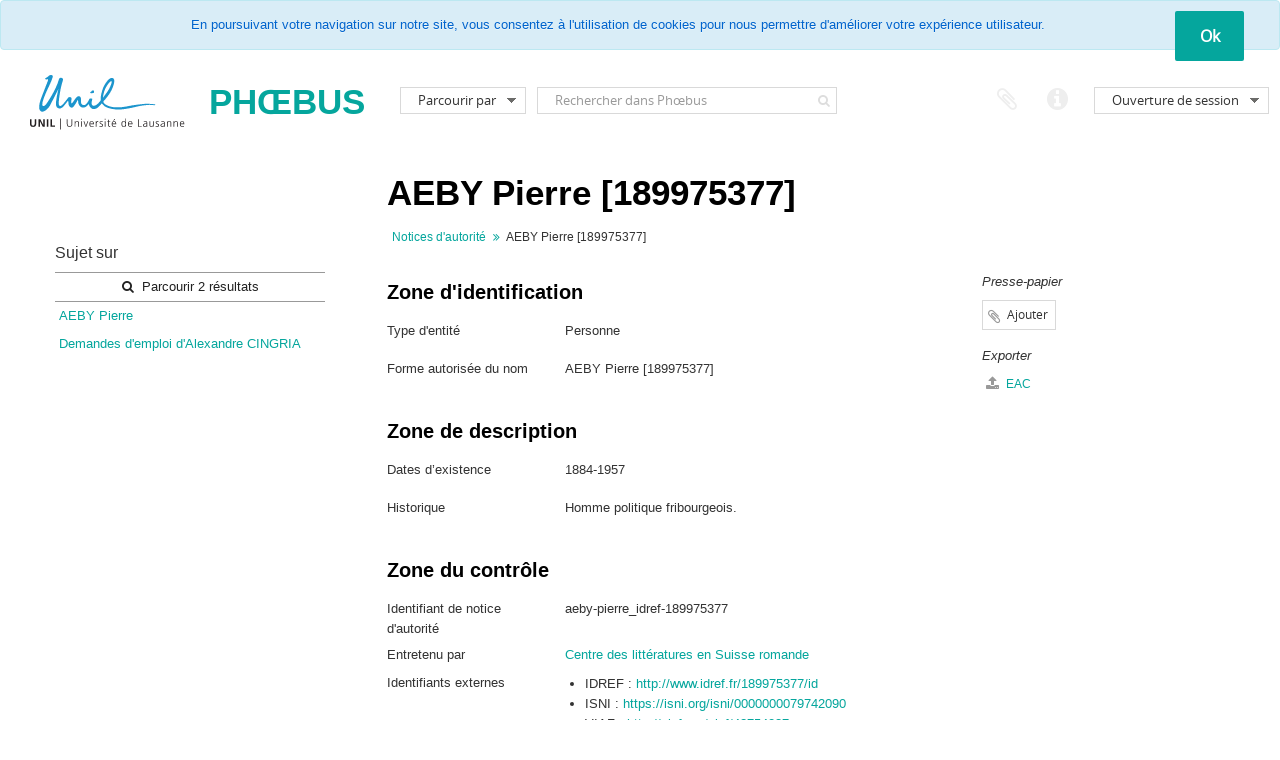

--- FILE ---
content_type: text/html; charset=utf-8
request_url: https://atom-archives.unil.ch/index.php/aeby-pierre
body_size: 5421
content:
<!DOCTYPE html>
<html lang="fr" dir="ltr">
  <head>
        <meta http-equiv="Content-Type" content="text/html; charset=utf-8" />
<meta http-equiv="X-Ua-Compatible" content="IE=edge,chrome=1" />
    <meta name="title" content="AEBY Pierre [189975377] - PHŒBUS" />
<meta name="description" content="archives AtoM" />
<meta name="viewport" content="initial-scale=1.0, user-scalable=no" />
    <title>AEBY Pierre [189975377] - PHŒBUS</title>
    <link rel="shortcut icon" href="/favicon.ico"/>
    <link media="all" href="/plugins/arLettresPlugin/css/min.css" rel="stylesheet" type="text/css" />
            <script src="/vendor/jquery.js" type="text/javascript"></script>
<script src="/plugins/sfDrupalPlugin/vendor/drupal/misc/drupal.js" type="text/javascript"></script>
<script src="/vendor/yui/yahoo-dom-event/yahoo-dom-event.js" type="text/javascript"></script>
<script src="/vendor/yui/element/element-min.js" type="text/javascript"></script>
<script src="/vendor/yui/button/button-min.js" type="text/javascript"></script>
<script src="/vendor/modernizr.js" type="text/javascript"></script>
<script src="/vendor/jquery-ui/jquery-ui.min.js" type="text/javascript"></script>
<script src="/vendor/jquery.expander.js" type="text/javascript"></script>
<script src="/vendor/jquery.masonry.js" type="text/javascript"></script>
<script src="/vendor/jquery.imagesloaded.js" type="text/javascript"></script>
<script src="/vendor/bootstrap/js/bootstrap.js" type="text/javascript"></script>
<script src="/vendor/URI.js" type="text/javascript"></script>
<script src="/vendor/meetselva/attrchange.js" type="text/javascript"></script>
<script src="/js/qubit.js" type="text/javascript"></script>
<script src="/js/treeView.js" type="text/javascript"></script>
<script src="/js/clipboard.js" type="text/javascript"></script>
<script src="/plugins/sfDrupalPlugin/vendor/drupal/misc/collapse.js" type="text/javascript"></script>
<script src="/plugins/sfDrupalPlugin/vendor/drupal/misc/form.js" type="text/javascript"></script>
<script src="/js/sidebarPaginatedList.js" type="text/javascript"></script>
<script src="/js/blank.js" type="text/javascript"></script>
<script src="/js/dominion.js" type="text/javascript"></script>
  </head>
  <body class="yui-skin-sam sfIsaarPlugin index">

    
    
<script type="text/javascript" charset="utf-8" src="/js/privacyMessage.js"></script>

<div class="animateNicely" id="privacy-message">

    <div class="alert alert-info">
        <button type="button" class="c-btn c-btn-submit c-btn-right-align privacy-message-button">Ok</button>
      <div id="privacy-message-content">
        En poursuivant votre navigation sur notre site, vous consentez à l'utilisation de cookies pour nous permettre d'améliorer votre expérience utilisateur.      </div>
    </div>

</div>


<header id="top-bar">

      <a class="navbar-brand navbar-logo" id="logo" rel="home" href="/index.php/" title=""><img src="/plugins/arLettresPlugin/images/logo.svg" /></a>  
      <h1 id="site-name">
      <a rel="home" title="Accueil" href="/index.php/"><span>PHŒBUS</span></a>    </h1>
  
  <nav>

    
  <div id="user-menu">
    <button class="top-item top-dropdown" data-toggle="dropdown" data-target="#"
      aria-expanded="false">
        Ouverture de session    </button>

    <div class="top-dropdown-container">

      <div class="top-dropdown-arrow">
        <div class="arrow"></div>
      </div>

      <div class="top-dropdown-header">
        <h2>Avez-vous un compte ?</h2>
      </div>

      <div class="top-dropdown-body">

        <form action="/index.php/user/login" method="post">
          <input type="hidden" name="_csrf_token" value="61ec9020258acbe9533923daf5568381" id="csrf_token" /><input type="hidden" name="next" value="https://atom-archives.unil.ch/index.php/aeby-pierre" id="next" />
          <div class="form-item form-item-email">
  <label for="email">Courriel <span class="form-required" title="This field is required.">*</span></label>
  <input type="text" name="email" id="email" />
  
</div>

          <div class="form-item form-item-password">
  <label for="password">Mot de passe <span class="form-required" title="This field is required.">*</span></label>
  <input type="password" name="password" autocomplete="off" id="password" />
  
</div>

          <button type="submit">Ouverture de session</button>

        </form>

      </div>

      <div class="top-dropdown-bottom"></div>

    </div>
  </div>

  <!--- button login --->

    <div id="quick-links-menu" data-toggle="tooltip" data-title="Liens rapides">

  <button class="top-item" data-toggle="dropdown" data-target="#" aria-expanded="false">Liens rapides</button>

  <div class="top-dropdown-container">

    <div class="top-dropdown-arrow">
      <div class="arrow"></div>
    </div>

    <div class="top-dropdown-header">
      <h2>Liens rapides</h2>
    </div>

    <div class="top-dropdown-body">
      <ul>
                              <li><a href="/index.php/" title="Accueil">Accueil</a></li>
                                        <li><a href="/index.php/privacy" title="Politique de confidentialité">Politique de confidentialité</a></li>
                                        <li><a href="http://docs.accesstomemory.org/" title="Aide">Aide</a></li>
                                                            </ul>
    </div>

    <div class="top-dropdown-bottom"></div>

  </div>

</div>

    
    <div id="clipboard-menu"
  data-toggle="tooltip"
  data-title="Presse-papier"
  data-load-alert-message="Une erreur s'est produite lors du chargement du contenu du presse-papier."
  data-export-alert-message="Le presse-papier est vide pour ce type d'entité."
  data-export-check-url="/index.php/clipboard/exportCheck"
  data-delete-alert-message="Note : les éléments désélectionnés seront retirés du presse-papier lorsque la page sera actualisée. Vous pouvez les sélectionner à nouveau ou actualiser la page pour les retirer complètement. L'utilisation de l'aperçu d'impression actualisera également la page, les éléments désélectionnés seront donc perdus !">

  <button class="top-item" data-toggle="dropdown" data-target="#" aria-expanded="false">
    Presse-papier  </button>

  <div class="top-dropdown-container">

    <div class="top-dropdown-arrow">
      <div class="arrow"></div>
    </div>

    <div class="top-dropdown-header">
      <h2>Presse-papier</h2>
      <span id="count-block" data-information-object-label="Fonds d'archives" data-actor-object-label="Notices d'autorité" data-repository-object-label="Service d'archives"></span>
    </div>

    <div class="top-dropdown-body">
      <ul>
        <li class="leaf" id="node_clearClipboard"><a href="/index.php/" title="Effacer toutes les sélections">Effacer toutes les sélections</a></li><li class="leaf" id="node_goToClipboard"><a href="/index.php/clipboard/view" title="Aller au presse-papier">Aller au presse-papier</a></li><li class="leaf" id="node_loadClipboard"><a href="/index.php/clipboard/load" title="Charge le presse-papier">Charge le presse-papier</a></li><li class="leaf" id="node_saveClipboard"><a href="/index.php/clipboard/save" title="Sauvegarder le presse-papier">Sauvegarder le presse-papier</a></li>      </ul>
    </div>

    <div class="top-dropdown-bottom"></div>

  </div>

</div>

    
  </nav>

  <div id="search-bar">

    <div id="browse-menu">

  <button class="top-item top-dropdown" data-toggle="dropdown" data-target="#" aria-expanded="false">Parcourir par</button>

  <div class="top-dropdown-container top-dropdown-container-right">

    <div class="top-dropdown-arrow">
      <div class="arrow"></div>
    </div>

    <div class="top-dropdown-header">
      <h2>Parcourir par</h2>
    </div>

    <div class="top-dropdown-body">
      <ul>
        <li class="active leaf" id="node_browseInformationObjects"><a href="/index.php/informationobject/browse" title="Fonds d&#039;archives">Fonds d&#039;archives</a></li><li class="leaf" id="node_browseActors"><a href="/index.php/actor/browse" title="Notices d&#039;autorité">Notices d&#039;autorité</a></li><li class="leaf" id="node_browseRepositories"><a href="/index.php/repository/browse" title="Unités de la Faculté">Unités de la Faculté</a></li>      </ul>
    </div>

    <div class="top-dropdown-bottom"></div>

  </div>

</div>

    <div id="search-form-wrapper" role="search">

  <h2>Rechercher</h2>

  <form action="/index.php/informationobject/browse" data-autocomplete="/index.php/search/autocomplete" autocomplete="off">

    <input type="hidden" name="topLod" value="0"/>
    <input type="hidden" name="sort" value="relevance"/>

          <input type="text" name="query" aria-label="Rechercher dans Phœbus" value="" placeholder="Rechercher dans Phœbus"/>
    
    <button aria-label="Rechercher"></button>

    <div id="search-realm" class="search-popover">

      
        <div>
          <label>
                          <input name="repos" type="radio" value checked="checked" data-placeholder="Rechercher">
                        Recherche générale          </label>
        </div>

        
        
      
      <div class="search-realm-advanced">
        <a href="/index.php/informationobject/browse?showAdvanced=1&topLod=0">
          Recherche avancée&nbsp;&raquo;
        </a>
      </div>

    </div>

  </form>

</div>

  </div>

  
</header>
    
    <div id="wrapper" class="container" role="main">

              
      <div class="row">

        <div class="span3">

          <div id="sidebar">

              <div class="sidebar-lowering">

  
    <section class="sidebar-paginated-list list-menu"
      data-total-pages="1"
      data-url="/index.php/actor/relatedInformationObjects?actorId=45984">

      <h3>
        Sujet sur        <img class="hidden" id="spinner" alt="Chargement …" src="/images/loading.small.gif" />      </h3>

      <div class="more">
        <a href="/index.php/informationobject/browse?topLod=0&amp;names=45984">
          <i class="fa fa-search"></i>
          Parcourir 2 résultats        </a>
      </div>

      <ul>
                            <li><a href="/index.php/ch-000225-8-p6-b-1" title="AEBY Pierre">AEBY Pierre</a></li>
                            <li><a href="/index.php/ch-000225-8-p010-b-5-2" title="Demandes d'emploi d'Alexandre CINGRIA">Demandes d'emploi d'Alexandre CINGRIA</a></li>
              </ul>

      
    </section>

  
</div>

          </div>

        </div>

        <div class="span9">

          <div id="main-column">

            
  <h1>AEBY Pierre [189975377]</h1>

  
  <section class="breadcrumb">
    <ul>
      <li><a href="/index.php/actor/browse" title="Notices d&#039;autorité">Notices d&#039;autorité</a></li>
      <li><span>AEBY Pierre [189975377]</span></li>
    </ul>
  </section>

  

            <div class="row">

              <div class="span7">

                
                                  <div id="content">
                    




<section id="identityArea">

  <span anchor="identityArea" title="Modifier la zone d'identification"><h2>Zone d'identification</h2></span>
  <div class="field">
  <h3>Type d'entité</h3>
  <div>
    <p>Personne</p>
  </div>
</div>

  <div class="field">
  <h3>Forme autorisée du nom</h3>
  <div>
    <p>AEBY Pierre [189975377]</p>
  </div>
</div>

  <div class="field">
    <h3>forme(s) parallèle(s) du nom</h3>
    <div>
      <ul>
              </ul>
    </div>
  </div>

  <div class="field">
    <h3>Forme(s) du nom normalisée(s) selon d'autres conventions</h3>
    <div>
      <ul>
              </ul>
    </div>
  </div>

  <div class="field">
    <h3>Autre(s) forme(s) du nom</h3>
    <div>
      <ul>
              </ul>
    </div>
  </div>

  <div class="field">
  <h3>Numéro d'immatriculation des collectivités</h3>
  <div>
    
  </div>
</div>

</section> <!-- /section#identityArea -->

<section id="descriptionArea">

  <span anchor="descriptionArea" title="Modifier la zone de description"><h2>Zone de description</h2></span>
  <div class="field">
  <h3>Dates d’existence</h3>
  <div>
    <p>1884-1957</p>
  </div>
</div>

  <div class="field">
  <h3>Historique</h3>
  <div>
    <p>Homme politique fribourgeois.</p>
  </div>
</div>

  <div class="field">
  <h3>Lieux</h3>
  <div>
    
  </div>
</div>

  <div class="field">
  <h3>Statut légal</h3>
  <div>
    
  </div>
</div>

  <div class="field">
  <h3>Fonctions et activités</h3>
  <div>
    
  </div>
</div>

  <div class="field">
  <h3>Textes de référence</h3>
  <div>
    
  </div>
</div>

  <div class="field">
  <h3>Organisation interne/Généalogie</h3>
  <div>
    
  </div>
</div>

  <div class="field">
  <h3>Contexte général</h3>
  <div>
    
  </div>
</div>

</section> <!-- /section#descriptionArea -->

<section id="relationshipsArea">

  <span anchor="relationshipsArea" title="Modifier la zone des relations"><h2>Zone des relations</h2></span>
  
  
</section> <!-- /section#relationshipsArea -->

<section id="accessPointsArea">

  <span anchor="accessPointsArea" title="Modifier la zone des points d'accès"><h2>Zone des points d'accès</h2></span>
  <div class="subjectAccessPoints">
    <div class="field">

      <h3>Mots-clés - Sujets</h3>
  
  <div>
    <ul>
          </ul>
  </div>

</div>
  </div>

  <div class="placeAccessPoints">
    <div class="field">

      <h3>Mots-clés - Lieux</h3>
  
  <div>
    <ul>
          </ul>
  </div>

</div>
  </div>

  <div class="field">
    <h3>Occupations</h3>
    <div>
          </div>
  </div>

</section> <!-- /section#accessPointsArea -->

<section id="controlArea">

  <span anchor="controlArea" title="Modifier la zone de contrôle"><h2>Zone du contrôle</h2></span>
  <div class="field">
  <h3>Identifiant de notice d'autorité</h3>
  <div>
    aeby-pierre_idref-189975377
  </div>
</div>

      <div class="field">
  <h3>Entretenu par</h3>
  <div>
    <a href="/index.php/centre-des-litteratures-en-suisse-romande" title="Centre des littératures en Suisse romande">Centre des littératures en Suisse romande</a>
  </div>
</div>
  
  <div class="field">
  <h3>Identifiant du service d'archives</h3>
  <div>
    
  </div>
</div>

  <div class="field">
  <h3>Identifiants externes</h3>
  <div>
    <ul>
<li>IDREF : <a href="http://www.idref.fr/189975377/id">http://www.idref.fr/189975377/id</a></li>
<li>ISNI : <a href="https://isni.org/isni/0000000079742090">https://isni.org/isni/0000000079742090</a></li>
<li>VIAF : <a href="http://viaf.org/viaf/42754037">http://viaf.org/viaf/42754037</a></li>
<li>DHS : <a href="http://hls-dhs-dss.ch/articles/006135/">http://hls-dhs-dss.ch/articles/006135/</a></li>
<li>GEOVISTORY : <a href="http://geovistory.org/resource/i10316063">http://geovistory.org/resource/i10316063</a></li>
<li>WIKIPEDIA : <a href="https://fr.wikipedia.org/wiki/Pierre_Aeby_(homme_politique,_1884-1957">https://fr.wikipedia.org/wiki/Pierre_Aeby_(homme_politique,_1884-1957</a>)</li>
</ul>
  </div>
</div>

  <div class="field">
  <h3>Statut</h3>
  <div>
    <p>Final</p>
  </div>
</div>

  <div class="field">
  <h3>Niveau de détail</h3>
  <div>
    
  </div>
</div>

  <div class="field">
  <h3>Dates de production, de révision et de suppression</h3>
  <div>
    <p>Notice ABES. Date de création : 2015-12-03 - Date de modification : 2024-04-25 à 00:10:06.</p>
  </div>
</div>

  <div class="field">
    <h3>Langue(s)</h3>
    <div>
      <ul>
              </ul>
    </div>
  </div>

  <div class="field">
    <h3>Écriture(s)</h3>
    <div>
      <ul>
              </ul>
    </div>
  </div>

  <div class="field">
  <h3>Sources</h3>
  <div>
    <p>Voir également l'Agence bibliographique de l'Enseignement supérieur (ABES) : <a href="http://www.idref.fr/189975377/id">http://www.idref.fr/189975377/id</a>.</p>
  </div>
</div>

  <div class="field">
  <h3>Notes de maintenance</h3>
  <div>
    <ul>
<li>Saisie automatique effectuée le : 2024-05-15 à 11:01:14</li>
<li>Saisie automatique [L06] effectuée le : 2025-05-13 à 12:55:03</li>
<li>Saisie automatique [L07] effectuée le : 2025-10-14 à 14:34:19</li>
</ul>
  </div>
</div>

</section> <!-- /section#controlArea -->



                  </div>
                
                
  <section class="actions">

    <ul>

        
        
        
            </ul>

  </section>


              </div>

              <div class="span2">

                <div id="context-menu">

                  
  
    <section id="action-icons">
      <ul>
        <li class="separator"><h4>Presse-papier</h4></li>

        <li class="clipboard">
          <button class="clipboard-wide"
  data-clipboard-slug="aeby-pierre"
  data-clipboard-type="actor"
    data-title="Ajouter"
  data-alt-title="Retirer">
  Ajouter</button>
        </li>

        <li class="separator"><h4>Exporter</h4></li>

        <li>
          <a href="/index.php/aeby-pierre;eac?sf_format=xml">
            <i class="fa fa-upload"></i>
            EAC          </a>
        </li>
      </ul>
    </section>

    <div class="field">

      <h4>Sujets associés</h4>
  
  <div>
    <ul>
          </ul>
  </div>

</div>
    <div class="field">

      <h4>Lieux associés</h4>
  
  <div>
    <ul>
          </ul>
  </div>

</div>

  

                </div>

              </div>

            </div>

          </div>

        </div>

      </div>

    </div>

    
    <footer>

  
  
  <div id="print-date">
    Imprimé : 2026-01-29  </div>

  <div id="js-i18n">
    <div id="read-more-less-links"
      data-read-more-text="Read more" 
      data-read-less-text="Read less">
    </div>
  </div>

</footer>

  <script async src="https://www.googletagmanager.com/gtag/js?id=G-ZRMWZTB5S7"></script>
  <script>
    window.dataLayer = window.dataLayer || [];
    function gtag(){dataLayer.push(arguments);}
    gtag('js', new Date());
        gtag('config', 'G-ZRMWZTB5S7');
  </script>

  </body>
</html>


--- FILE ---
content_type: image/svg+xml
request_url: https://atom-archives.unil.ch/plugins/arLettresPlugin/images/logo.svg
body_size: 19718
content:
<?xml version="1.0" encoding="UTF-8" standalone="no"?>
<!-- Created with Inkscape (http://www.inkscape.org/) -->
<svg xmlns:dc="http://purl.org/dc/elements/1.1/" xmlns:cc="http://creativecommons.org/ns#" xmlns:rdf="http://www.w3.org/1999/02/22-rdf-syntax-ns#" xmlns:svg="http://www.w3.org/2000/svg" xmlns="http://www.w3.org/2000/svg" xmlns:sodipodi="http://sodipodi.sourceforge.net/DTD/sodipodi-0.dtd" xmlns:inkscape="http://www.inkscape.org/namespaces/inkscape" id="svg2" sodipodi:version="0.32" inkscape:version="0.46" width="192" height="68" xml:space="preserve" sodipodi:docname="Université de Lausanne.svg" version="1.0" inkscape:output_extension="org.inkscape.output.svg.inkscape"><metadata id="metadata7"><rdf:RDF><cc:Work rdf:about=""><dc:format>image/svg+xml</dc:format><dc:type rdf:resource="http://purl.org/dc/dcmitype/StillImage"/></cc:Work></rdf:RDF></metadata><defs id="defs5"><inkscape:perspective sodipodi:type="inkscape:persp3d" inkscape:vp_x="0 : 526.18109 : 1" inkscape:vp_y="0 : 1000 : 0" inkscape:vp_z="744.09448 : 526.18109 : 1" inkscape:persp3d-origin="372.04724 : 350.78739 : 1" id="perspective9"/><clipPath clipPathUnits="userSpaceOnUse" id="clipPath19"><path d="M 0,0.0117188 L 1560,0.0117188 L 1560,580 L 0,580 L 0,0.0117188 z" id="path21"/></clipPath></defs><sodipodi:namedview inkscape:window-height="712" inkscape:window-width="1024" inkscape:pageshadow="2" inkscape:pageopacity="0.0" guidetolerance="10.0" gridtolerance="10.0" objecttolerance="10.0" borderopacity="1.0" bordercolor="#666666" pagecolor="#ffffff" id="base" showgrid="false" inkscape:zoom="4.8542739" inkscape:cx="95.791875" inkscape:cy="33.694291" inkscape:window-x="-4" inkscape:window-y="-4" inkscape:current-layer="g11"/><g id="g11" inkscape:groupmode="layer" inkscape:label="Lausanne" transform="matrix(1.25,0,0,-1.25,0,72.499903)"><g id="g13" transform="scale(0.1,0.1)"><g id="g15"><g id="g17" clip-path="url(#clipPath19)"><path d="M 1242.05,290.023 C 1235.07,291.195 1178.72,296.742 1142.63,294.828 C 1122.55,293.766 1037.34,284.25 1000.5,276.98 C 968.203,270.598 923.039,260.559 873.645,259.875 C 812.551,259.016 783.723,272.195 767.605,278.816 C 751.516,285.461 738.484,297.445 733.152,303.52 C 728.371,309.008 728.059,318.168 728.059,318.168 C 728.059,318.168 781.055,374.781 806.496,424.379 C 828.254,466.762 834.695,497.875 836.602,512.738 C 838.535,527.594 834.734,539.867 827.051,545.738 C 819.297,551.598 807.336,553.121 796.164,546.91 C 780.715,538.375 766.594,521.273 755.293,505.336 C 744.031,489.391 728.371,466.312 716.965,427.23 C 704.543,384.516 702.512,366.344 702.18,356.527 C 701.824,346.742 703.039,329.691 703.039,329.691 C 703.039,329.691 690.43,312.68 676.418,299.164 C 662.414,285.676 646.75,273.445 627.668,276.648 C 612.961,279.133 611.57,296.098 611.395,304.996 C 611.238,313.863 615.371,325.375 616.648,335.141 C 617.949,344.867 618.762,342.066 614.707,345.922 C 610.637,349.809 604.988,348.148 597.031,347.953 C 589.094,347.758 590.801,343.043 586.316,335.258 C 581.863,327.484 571.086,304.898 558.086,293.207 C 545.078,281.531 539.695,281.809 529.465,283.113 C 519.238,284.402 513.312,289.262 508.977,298.285 C 504.621,307.309 506.211,339.906 505.613,348.812 C 504.973,357.699 500.715,364.098 493.191,367.906 C 484.109,372.543 474.172,370.121 465.613,363.07 C 456.758,355.816 441.621,334.703 435.207,324.203 C 428.777,313.676 415.398,298.695 411.887,298.824 C 407.707,298.969 408.098,306.02 409.531,318.09 C 410.48,326.078 411.395,336.684 411.688,346.039 C 412.031,355.336 407.02,359.254 397.766,361.441 C 388.523,363.617 380.691,358.676 375,350.57 C 368.43,341.234 355.73,325.609 342.551,308.812 C 329.348,292.016 308.328,272.195 300.422,272.922 C 292.488,273.684 288.965,279.363 286.023,288.816 C 283.098,298.258 287.629,334.488 289.031,347.973 C 290.438,361.469 299.48,420.406 306.172,451.449 C 312.859,482.477 315.352,487.066 321.277,509.73 C 327.188,532.387 328.938,528.5 326.965,539.301 C 325.02,550.102 319.426,549.918 313.391,551.527 C 307.395,553.141 304.695,553.246 299.016,550.648 C 293.312,548.031 288.965,545.777 285.203,531.449 C 281.438,517.105 273.547,492.504 250.852,444.281 C 228.164,396.059 202.004,354.066 174.285,311.273 C 150.398,274.387 138.484,270.969 130.281,272.805 C 123.445,274.348 122.781,283.879 122.605,292.27 C 122.41,300.688 124.883,312.594 129.133,327.379 C 133.391,342.152 144.578,371.273 154.746,395.641 C 164.949,420.023 185.828,462.797 202.832,500.484 C 221.438,541.734 224.773,559.926 226.641,565.766 C 229.055,573.336 221.66,576.402 215.676,578.941 C 209.695,581.488 200.066,578.637 200.066,578.637 C 193.711,576.566 188.926,575.082 183.574,569.195 C 178.223,563.305 162.688,552.621 155.469,550.453 C 150.203,548.852 149.895,546.059 152.844,540.961 C 152.844,540.961 154.27,535.238 160.84,535.961 C 167.395,536.664 165.918,537.543 172.949,538.695 C 179.973,539.848 180.684,531.801 176.023,518.891 C 171.355,506 152.859,459.926 140.559,427.211 C 128.191,394.516 96.2383,319.984 93.0664,284.773 C 90.4805,256.516 88.293,238.176 105.867,222.566 C 129.211,201.824 180.32,243.996 198.293,278.723 C 210.227,301.703 254.387,384.652 262.449,402.094 C 270.52,419.547 285.598,451.234 282.961,443.375 C 280.383,435.531 265.676,373.051 259.055,317.27 C 252.422,261.516 271.66,256.301 284.973,250.227 C 298.293,244.172 315.652,255.105 324.719,261.809 C 333.855,268.469 367.668,312.465 370.652,318.441 C 373.664,324.391 380.969,324.379 380.832,321.109 C 380.742,317.836 380.871,292.035 385.613,280.676 C 390.359,269.309 394.805,263.547 408.176,258.406 C 421.496,253.293 429.188,262.004 444.656,283.562 C 460.574,305.707 468.645,326.41 472.285,330.844 C 477.312,336.918 477.102,327.484 477.93,318.512 C 478.855,308.598 479.336,291.859 491.438,277.434 C 503.523,263.02 511.824,255.73 536.184,258.645 C 560.559,261.516 583.957,294.262 583.957,294.262 C 583.957,294.262 586.008,272.258 601.789,257.258 C 617.605,242.219 625.398,242.707 649.309,245.613 C 673.223,248.484 712.52,300.043 712.52,300.043 C 712.52,300.043 730.422,276.164 751.992,264.109 C 778.938,249.055 831.074,238.879 875.852,238.254 C 920.645,237.629 993.301,250.754 1050.57,264.914 C 1101.05,277.414 1161.09,284.094 1183.48,284.695 C 1205.93,285.32 1235.32,279.855 1237.73,282.102 C 1240.14,284.348 1249.02,288.84 1242.05,290.023 L 1242.05,290.023 z M 757.273,463.48 C 780.066,502.348 800.5,521.039 807.062,518.402 C 813.605,515.766 813.562,513.969 808.816,499.652 C 804.109,485.375 794.492,451.977 769.148,416.098 C 743.762,380.219 724.27,355.602 724.27,355.602 C 724.27,355.602 728.145,413.832 757.273,463.48 L 757.273,463.48" style="fill:#1c95cd;fill-opacity:1;fill-rule:evenodd;stroke:none" id="path23"/></g></g><path d="M 597.488,411.898 C 597.527,412.445 596.609,413.812 599.363,413.531 C 602.102,413.246 604.52,412.309 604.812,412.203 C 605.09,412.094 606.777,412.035 606.777,412.035 C 606.777,412.035 608.371,419.086 609.062,419.82 C 609.734,420.543 611.152,420.797 611.863,422.184 C 612.578,423.578 613.777,425.609 616.289,426.664 C 618.777,427.719 618.699,427.828 621.262,427.719 C 623.801,427.641 627.02,427.797 628.895,427.086 C 630.793,426.352 631.316,426.137 632.598,424.684 C 633.879,423.207 635.461,422.309 635.383,420.512 C 635.332,418.715 635.383,418.238 635.168,416.82 C 634.934,415.426 634.121,414.691 634.949,413.414 C 635.754,412.172 636.105,411.391 635.891,409.887 C 635.605,408.383 636.309,406.285 634.875,405.668 C 633.43,405.043 628.895,402.562 626.98,402.152 C 625.09,401.742 618.484,399.703 616.75,399.672 C 615.066,399.652 609.562,399.547 607.766,399.703 C 605.984,399.859 601.855,400.395 601.152,401.832 C 600.422,403.285 599.773,403.871 599.25,405.59 C 598.762,407.301 597.488,411.898 597.488,411.898 L 597.488,411.898" style="fill:#1c95cd;fill-opacity:1;fill-rule:evenodd;stroke:none" id="path25"/><path d="M 0,143.191 L 15.1289,143.191 L 15.1289,99.7188 C 15.1289,86.8633 19.2188,78.4688 30.7539,78.4688 C 42.3242,78.4688 46.4062,86.8633 46.4062,99.7188 L 46.4062,143.191 L 61.5312,143.191 L 61.5312,95.0898 C 61.5312,74.8945 50.1055,66.5938 30.7539,66.5938 C 11.4375,66.5938 0,74.8945 0,95.0898 L 0,143.191" style="fill:#231f20;fill-opacity:1;fill-rule:nonzero;stroke:none" id="path27"/><path d="M 83.6328,143.191 L 102.195,143.191 L 130.918,86.8633 L 131.145,86.8633 L 131.145,143.191 L 145.613,143.191 L 145.613,67.8828 L 127.117,67.8828 L 98.3125,124.211 L 98.1133,124.211 L 98.1133,67.8828 L 83.6328,67.8828 L 83.6328,143.191" style="fill:#231f20;fill-opacity:1;fill-rule:nonzero;stroke:none" id="path29"/><path d="M 166.953,143.191 L 182.062,143.191 L 182.062,67.8828 L 166.953,67.8828 L 166.953,143.191" style="fill:#231f20;fill-opacity:1;fill-rule:nonzero;stroke:none" id="path31"/><path d="M 204.172,143.191 L 219.285,143.191 L 219.285,79.7344 L 248.547,79.7344 L 248.547,67.8828 L 204.172,67.8828 L 204.172,143.191" style="fill:#231f20;fill-opacity:1;fill-rule:nonzero;stroke:none" id="path33"/><path d="M 307.043,148.84 L 307.043,40.8906 L 299.562,40.8906 L 299.562,148.84 L 307.043,148.84 L 307.043,148.84" style="fill:#231f20;fill-opacity:1;fill-rule:nonzero;stroke:none" id="path35"/><path d="M 420.449,94.2109 C 420.449,71.9805 404.172,66.5938 393.137,66.5938 C 382.141,66.5938 365.859,71.9805 365.859,94.2109 L 365.859,143.191 L 373.27,143.191 L 373.27,94.2109 C 373.27,81.9258 380.105,73.0586 393.137,73.0586 C 406.211,73.0586 413,81.9258 413,94.2109 L 413,143.191 L 420.449,143.191 L 420.449,94.2109" style="fill:#231f20;fill-opacity:1;fill-rule:nonzero;stroke:none" id="path37"/><path d="M 443.547,109.973 C 443.547,114.188 443.547,118.508 443.098,122.898 L 449.695,122.898 L 449.695,113.113 L 449.914,113.113 C 452.18,118.059 456.309,124.211 467.746,124.211 C 481.301,124.211 486.496,115.145 486.496,103.074 L 486.496,67.8828 L 479.688,67.8828 L 479.688,101.316 C 479.688,111.711 476.047,118.391 466.633,118.391 C 454.23,118.391 450.359,107.488 450.359,98.3125 L 450.359,67.8828 L 443.547,67.8828 L 443.547,109.973" style="fill:#231f20;fill-opacity:1;fill-rule:nonzero;stroke:none" id="path39"/><path d="M 516.301,137.629 L 509.48,137.629 L 509.48,146.648 L 516.301,146.648 L 516.301,137.629 M 509.48,122.898 L 516.301,122.898 L 516.301,67.8828 L 509.48,67.8828 L 509.48,122.898" style="fill:#231f20;fill-opacity:1;fill-rule:nonzero;stroke:none" id="path41"/><path d="M 558.508,67.8828 L 550.52,67.8828 L 531.848,122.898 L 539.289,122.898 L 554.504,75.3438 L 554.695,75.3438 L 570.691,122.898 L 577.781,122.898 L 558.508,67.8828 L 558.508,67.8828" style="fill:#231f20;fill-opacity:1;fill-rule:nonzero;stroke:none" id="path43"/><path d="M 630.145,69.6016 C 625.391,67.668 619.238,66.5938 614.16,66.5938 C 595.945,66.5938 589.121,78.8789 589.121,95.3828 C 589.121,112.234 598.418,124.211 612.312,124.211 C 627.883,124.211 634.23,111.711 634.23,96.9258 L 634.23,93.4688 L 596.555,93.4688 C 596.555,81.8086 602.844,72.4141 614.719,72.4141 C 619.656,72.4141 626.902,74.4805 630.145,76.5156 L 630.145,69.6016 M 626.809,99.2695 C 626.809,108.895 622.898,118.391 612.773,118.391 C 602.715,118.391 596.555,108.352 596.555,99.2695 L 626.809,99.2695 L 626.809,99.2695" style="fill:#231f20;fill-opacity:1;fill-rule:nonzero;stroke:none" id="path45"/><path d="M 653.113,110.637 C 653.113,116.648 653.113,118.938 652.688,122.898 L 659.512,122.898 L 659.512,112.336 L 659.695,112.336 C 662.18,118.508 666.848,124.211 673.816,124.211 C 675.461,124.211 677.395,123.895 678.586,123.562 L 678.586,116.438 C 677.195,116.902 675.359,117.102 673.625,117.102 C 662.832,117.102 659.914,104.988 659.914,95.0898 L 659.914,67.8828 L 653.113,67.8828 L 653.113,110.637" style="fill:#231f20;fill-opacity:1;fill-rule:nonzero;stroke:none" id="path47"/><path d="M 690.793,75.8711 C 694.863,73.8398 699.875,72.4141 705.129,72.4141 C 711.594,72.4141 717.336,75.9844 717.336,82.2344 C 717.336,95.2812 690.891,93.2695 690.891,109.211 C 690.891,120.105 699.766,124.211 708.801,124.211 C 711.73,124.211 717.551,123.562 722.395,121.75 L 721.738,115.812 C 718.223,117.414 713.332,118.391 709.562,118.391 C 702.551,118.391 697.688,116.223 697.688,109.211 C 697.688,98.9766 724.797,100.266 724.797,82.2344 C 724.797,70.5977 713.855,66.5938 705.559,66.5938 C 700.281,66.5938 694.988,67.2188 690.145,69.1875 L 690.793,75.8711 L 690.793,75.8711" style="fill:#231f20;fill-opacity:1;fill-rule:nonzero;stroke:none" id="path49"/><path d="M 749.734,137.629 L 742.922,137.629 L 742.922,146.648 L 749.734,146.648 L 749.734,137.629 M 742.922,122.898 L 749.734,122.898 L 749.734,67.8828 L 742.922,67.8828 L 742.922,122.898" style="fill:#231f20;fill-opacity:1;fill-rule:nonzero;stroke:none" id="path51"/><path d="M 796.555,117.102 L 784.031,117.102 L 784.031,81.4961 C 784.031,76.5156 785.852,72.4141 791.379,72.4141 C 793.965,72.4141 795.676,72.9805 797.645,73.7227 L 798.074,68.1133 C 796.445,67.4336 793.086,66.5938 789.746,66.5938 C 777.656,66.5938 777.219,74.8945 777.219,84.9492 L 777.219,117.102 L 766.438,117.102 L 766.438,122.898 L 777.219,122.898 L 777.219,136.199 L 784.031,138.562 L 784.031,122.898 L 796.555,122.898 L 796.555,117.102" style="fill:#231f20;fill-opacity:1;fill-rule:nonzero;stroke:none" id="path53"/><path d="M 851.57,69.6016 C 846.848,67.668 840.664,66.5938 835.613,66.5938 C 817.375,66.5938 810.559,78.8789 810.559,95.3828 C 810.559,112.234 819.855,124.211 833.777,124.211 C 849.309,124.211 855.664,111.711 855.664,96.9258 L 855.664,93.4688 L 818.02,93.4688 C 818.02,81.8086 824.297,72.4141 836.164,72.4141 C 841.113,72.4141 848.32,74.4805 851.57,76.5156 L 851.57,69.6016 M 848.23,99.2695 C 848.23,108.895 844.324,118.391 834.188,118.391 C 824.172,118.391 818.02,108.352 818.02,99.2695 L 848.23,99.2695 M 836.902,144.172 L 845.422,144.172 L 831.848,128.645 L 826.863,128.645 L 836.902,144.172 L 836.902,144.172" style="fill:#231f20;fill-opacity:1;fill-rule:nonzero;stroke:none" id="path55"/><path d="M 954.102,67.8828 L 947.297,67.8828 L 947.297,76.6484 L 947.09,76.6484 C 943.418,69.6016 937.805,66.5938 929.914,66.5938 C 914.812,66.5938 907.273,79.0938 907.273,95.3828 C 907.273,112.121 913.762,124.211 929.914,124.211 C 940.73,124.211 946.133,116.34 947.09,113.625 L 947.297,113.625 L 947.297,148.84 L 954.102,148.84 L 954.102,67.8828 M 931.016,72.4141 C 943.098,72.4141 947.297,85.3594 947.297,95.3828 C 947.297,105.438 943.098,118.391 931.016,118.391 C 918.039,118.391 914.719,106.062 914.719,95.3828 C 914.719,84.7188 918.039,72.4141 931.016,72.4141 L 931.016,72.4141" style="fill:#231f20;fill-opacity:1;fill-rule:nonzero;stroke:none" id="path57"/><path d="M 1013.37,69.6016 C 1008.61,67.668 1002.46,66.5938 997.363,66.5938 C 979.148,66.5938 972.336,78.8789 972.336,95.3828 C 972.336,112.234 981.641,124.211 995.539,124.211 C 1011.09,124.211 1017.43,111.711 1017.43,96.9258 L 1017.43,93.4688 L 979.773,93.4688 C 979.773,81.8086 986.062,72.4141 997.938,72.4141 C 1002.86,72.4141 1010.13,74.4805 1013.37,76.5156 L 1013.37,69.6016 M 1009.99,99.2695 C 1009.99,108.895 1006.14,118.391 995.984,118.391 C 985.945,118.391 979.773,108.352 979.773,99.2695 L 1009.99,99.2695 L 1009.99,99.2695" style="fill:#231f20;fill-opacity:1;fill-rule:nonzero;stroke:none" id="path59"/><path d="M 1072.38,143.191 L 1079.86,143.191 L 1079.86,74.3633 L 1110.07,74.3633 L 1110.07,67.8828 L 1072.38,67.8828 L 1072.38,143.191" style="fill:#231f20;fill-opacity:1;fill-rule:nonzero;stroke:none" id="path61"/><path d="M 1157.75,76.7305 L 1157.5,76.7305 C 1154.5,70.1445 1146.85,66.5938 1140.05,66.5938 C 1124.4,66.5938 1121.93,77.1797 1121.93,82.1211 C 1121.93,100.598 1141.55,101.457 1155.79,101.457 L 1157.1,101.457 L 1157.1,104.27 C 1157.1,113.625 1153.74,118.391 1144.62,118.391 C 1138.87,118.391 1133.48,117.102 1128.39,113.855 L 1128.39,120.422 C 1132.57,122.488 1139.72,124.211 1144.62,124.211 C 1158.18,124.211 1163.89,118.059 1163.89,103.723 L 1163.89,79.4258 C 1163.89,75.0117 1163.89,71.6719 1164.43,67.8828 L 1157.75,67.8828 L 1157.75,76.7305 M 1157.1,95.6133 L 1155.17,95.6133 C 1143.39,95.6133 1129.36,94.4258 1129.36,82.3555 C 1129.36,75.0898 1134.55,72.4141 1140.82,72.4141 C 1156.77,72.4141 1157.1,86.3398 1157.1,92.2734 L 1157.1,95.6133" style="fill:#231f20;fill-opacity:1;fill-rule:nonzero;stroke:none" id="path63"/><path d="M 1228.96,80.832 C 1228.96,76.6484 1228.96,72.2734 1229.43,67.8828 L 1222.8,67.8828 L 1222.8,77.707 L 1222.62,77.707 C 1220.3,72.7461 1216.24,66.5938 1204.84,66.5938 C 1191.22,66.5938 1186.02,75.6523 1186.02,87.7266 L 1186.02,122.898 L 1192.82,122.898 L 1192.82,89.4805 C 1192.82,79.0938 1196.5,72.4141 1205.89,72.4141 C 1218.27,72.4141 1222.17,83.332 1222.17,92.4883 L 1222.17,122.898 L 1228.96,122.898 L 1228.96,80.832" style="fill:#231f20;fill-opacity:1;fill-rule:nonzero;stroke:none" id="path65"/><path d="M 1247.75,75.8711 C 1251.85,73.8398 1256.81,72.4141 1262.1,72.4141 C 1268.59,72.4141 1274.3,75.9844 1274.3,82.2344 C 1274.3,95.2812 1247.86,93.2695 1247.86,109.211 C 1247.86,120.105 1256.71,124.211 1265.76,124.211 C 1268.66,124.211 1274.52,123.562 1279.36,121.75 L 1278.71,115.812 C 1275.17,117.414 1270.28,118.391 1266.53,118.391 C 1259.53,118.391 1254.66,116.223 1254.66,109.211 C 1254.66,98.9766 1281.75,100.266 1281.75,82.2344 C 1281.75,70.5977 1270.86,66.5938 1262.54,66.5938 C 1257.27,66.5938 1251.97,67.2188 1247.12,69.1875 L 1247.75,75.8711 L 1247.75,75.8711" style="fill:#231f20;fill-opacity:1;fill-rule:nonzero;stroke:none" id="path67"/><path d="M 1331.5,76.7305 L 1331.28,76.7305 C 1328.26,70.1445 1320.61,66.5938 1313.82,66.5938 C 1298.14,66.5938 1295.68,77.1797 1295.68,82.1211 C 1295.68,100.598 1315.3,101.457 1329.54,101.457 L 1330.85,101.457 L 1330.85,104.27 C 1330.85,113.625 1327.49,118.391 1318.29,118.391 C 1312.62,118.391 1307.19,117.102 1302.14,113.855 L 1302.14,120.422 C 1306.34,122.488 1313.47,124.211 1318.29,124.211 C 1331.93,124.211 1337.64,118.059 1337.64,103.723 L 1337.64,79.4258 C 1337.64,75.0117 1337.64,71.6719 1338.18,67.8828 L 1331.5,67.8828 L 1331.5,76.7305 M 1330.85,95.6133 L 1328.91,95.6133 C 1317.14,95.6133 1303.07,94.4258 1303.07,82.3555 C 1303.07,75.0898 1308.29,72.4141 1314.57,72.4141 C 1330.52,72.4141 1330.85,86.3398 1330.85,92.2734 L 1330.85,95.6133" style="fill:#231f20;fill-opacity:1;fill-rule:nonzero;stroke:none" id="path69"/><path d="M 1359.77,109.973 C 1359.77,114.188 1359.77,118.508 1359.32,122.898 L 1365.93,122.898 L 1365.93,113.113 L 1366.13,113.113 C 1368.41,118.059 1372.53,124.211 1383.94,124.211 C 1397.55,124.211 1402.73,115.145 1402.73,103.074 L 1402.73,67.8828 L 1395.95,67.8828 L 1395.95,101.316 C 1395.95,111.711 1392.26,118.391 1382.86,118.391 C 1370.48,118.391 1366.55,107.488 1366.55,98.3125 L 1366.55,67.8828 L 1359.77,67.8828 L 1359.77,109.973" style="fill:#231f20;fill-opacity:1;fill-rule:nonzero;stroke:none" id="path71"/><path d="M 1425.69,109.973 C 1425.69,114.188 1425.69,118.508 1425.27,122.898 L 1431.88,122.898 L 1431.88,113.113 L 1432.08,113.113 C 1434.34,118.059 1438.43,124.211 1449.88,124.211 C 1463.48,124.211 1468.65,115.145 1468.65,103.074 L 1468.65,67.8828 L 1461.85,67.8828 L 1461.85,101.316 C 1461.85,111.711 1458.18,118.391 1448.82,118.391 C 1436.38,118.391 1432.51,107.488 1432.51,98.3125 L 1432.51,67.8828 L 1425.69,67.8828 L 1425.69,109.973" style="fill:#231f20;fill-opacity:1;fill-rule:nonzero;stroke:none" id="path73"/><path d="M 1528.55,69.6016 C 1523.82,67.668 1517.63,66.5938 1512.61,66.5938 C 1494.32,66.5938 1487.57,78.8789 1487.57,95.3828 C 1487.57,112.234 1496.82,124.211 1510.73,124.211 C 1526.27,124.211 1532.67,111.711 1532.67,96.9258 L 1532.67,93.4688 L 1494.99,93.4688 C 1494.99,81.8086 1501.26,72.4141 1513.12,72.4141 C 1518.1,72.4141 1525.33,74.4805 1528.55,76.5156 L 1528.55,69.6016 M 1525.23,99.2695 C 1525.23,108.895 1521.32,118.391 1511.17,118.391 C 1501.14,118.391 1494.99,108.352 1494.99,99.2695 L 1525.23,99.2695 L 1525.23,99.2695" style="fill:#231f20;fill-opacity:1;fill-rule:nonzero;stroke:none" id="path75"/></g></g></svg>